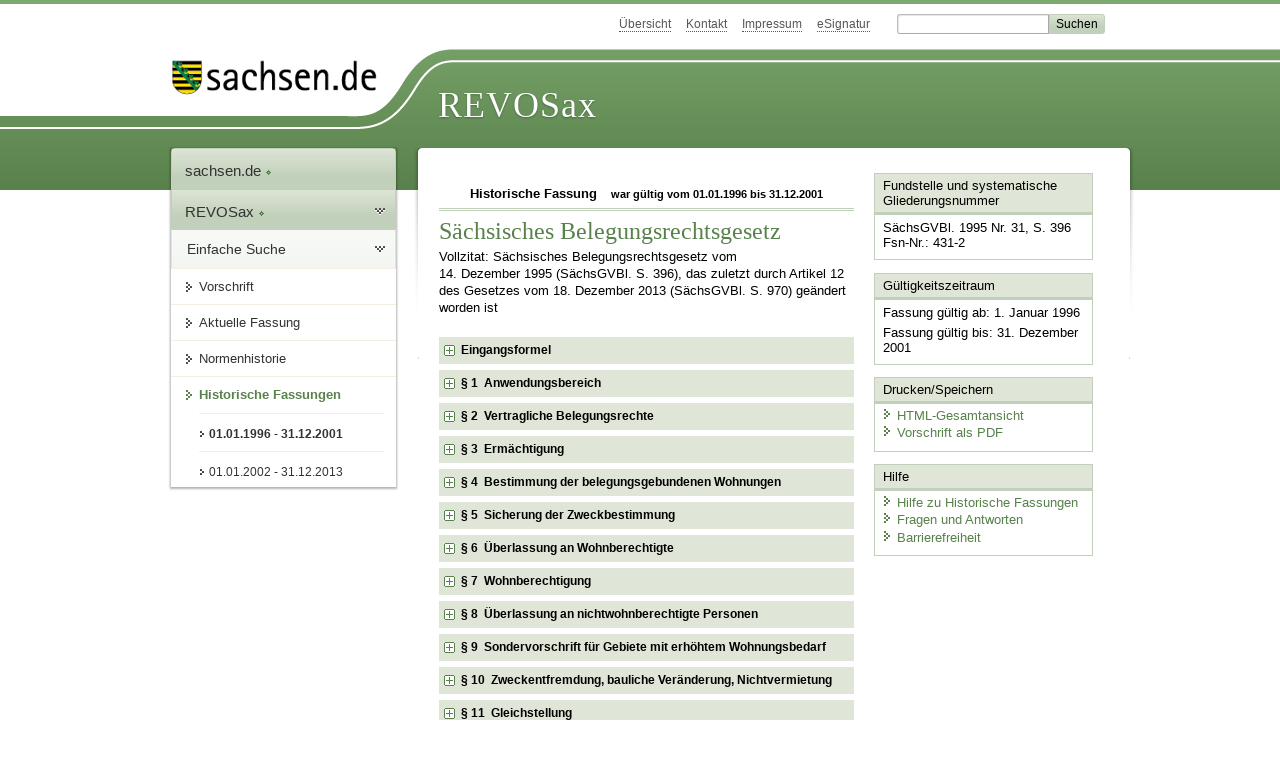

--- FILE ---
content_type: text/html; charset=utf-8
request_url: https://www.revosax.sachsen.de/vorschrift/4448.1
body_size: 33704
content:
<!DOCTYPE html>
<html lang='de-DE'>
<head>
<meta content='text/html; charset=UTF-8' http-equiv='Content-Type'>
<meta content='width=device-width,initial-scale=1' name='viewport'>
<meta content='index, follow' name='robots'>
<meta content='revosax' name='search-topic'>
<meta content='Sächsisches Landesrecht Gesetz: Sächsisches Belegungsrechtsgesetz' name='description'>
<meta content='Sächsisches Landesrecht;revosax;Gesetz;BelegungsrechtsG' name='keywords'>
<link href='http://www.revosax.sachsen.de/vorschrift/4448-SaechsBelG' rel='canonical'>
<title>
REVOSax Landesrecht Sachsen
- SächsBelG

</title>
<link rel="stylesheet" href="/assets/application-1b03628bb5c0c0af5ae90c18abd45ffac3b08144af9515147207d1f3f94a3b8f.css" media="all" data-turbo-track="reload" />
<script src="/assets/application-00f47d86f5c8b8222b18e9bce3b3f1026aae7fc61530389503247482fcf067d4.js" data-turbo-track="reload" defer="defer"></script>
<script>
//<![CDATA[
var ROOT_PATH='/'
//]]>
</script>
<meta name="csrf-param" content="authenticity_token" />
<meta name="csrf-token" content="9-JZUsIRggCMrwQwfFkFB288YI8arYSmK-KUewoVn1jh3e0b6v78Fav4POfOhVPKhgMzqcTrAuX_Iuz550gHvA" />
<link rel="icon" type="image/x-icon" href="/assets/favicon-95cf5c6a8e4868b6f9647ec54ba862e534f215d2fadc25a1350e1819a4a908de.ico" />
</head>
<body id='portal'>
<div data-controller='revosax-init' id='wrapper'>
<ol class='jump'>
<li><a tabindex="10" href="#navigation">Navigation</a></li>
<li><a tabindex="11" href="#content">Inhalt</a></li>
</ol>
<a id='top'></a>
<div id='header'>
<div id='metanav'>
<ul>
<li><a tabindex="12" href="/">Übersicht</a></li>
<li><a tabindex="13" href="/kontakt">Kontakt</a></li>
<li><a tabindex="14" href="/impressum">Impressum</a></li>
<li><a tabindex="15" href="https://www.esv.sachsen.de/">eSignatur</a></li>
<li class='search'>
<form action='https://search.sachsen.de/web/search' id='formBasicQueryHead' method='get' name='formBasicQueryHead'>
<input id='myTerm' name='searchTerm' tabindex='16' title='Suche auf sachsen.de' type='text'>
<input id='submitHead' name='send' tabindex='17' type='submit' value='Suchen'>
</form>
</li>
</ul>
</div>
<div id='head2'>
<img alt="Logo Sachsen" title="Logo Sachsen" src="/assets/symbole/logo_sachsen_print-361893d95bc781bfe3449afb11900ec2240e8497c0ce370ba9be0c0d224cdf63.png" />
<h2>Revosax</h2>
<div class='fixfloat'></div>
</div>
<div id='head'>
<div id='headL'><a href="https://www.sachsen.de"><img alt="Verweis zu sachsen.de" title="Verweis zu sachsen.de" tabindex="18" src="/assets/symbole/logo_sachsen-e7121e9d9f7333c5eb2bf4929358464cbd080b16abab0cb644640884b7000712.gif" /></a></div>
<span><a tabindex="19" href="/">REVOSax</a></span>
</div>
</div>
<div class='only_print' id='header_print'>
REVOSax - Recht und Vorschriftenverwaltung Sachsen
</div>

<div id='contentarea'>
<div id='navi'>
<h2 id='navigation'>
<a name='navigation'>Navigation</a>
</h2>
<div class='breadcrumbs'>
<ul>
<li><a tabindex="1" href="http://www.sachsen.de"><img width="16" height="12" alt="" src="/assets/symbole/gruen3/vanstrich-cd1175434e9e92f22933fc38eb45f29bde7169ac3eadf84bd501f30ed641a641.gif" />sachsen.de <img width="7" height="12" alt="[Portal]" src="/assets/symbole/gruen3/portal-773db472f1b1985a50d9717008353031127076a8a9811fd346e7e51e20c6d2ec.gif" /></a></li>
<li><a tabindex="2" href="/"><img width="16" height="12" alt="" src="/assets/symbole/gruen3/vanstrich-cd1175434e9e92f22933fc38eb45f29bde7169ac3eadf84bd501f30ed641a641.gif" />REVOSax <img width="7" height="12" alt="[Portal]" src="/assets/symbole/gruen3/portal-773db472f1b1985a50d9717008353031127076a8a9811fd346e7e51e20c6d2ec.gif" /></a></li>
</ul>
</div>
<div class='menu show-historic'>
<h3>
<a tabindex="3" href="/"><img width="16" height="12" alt="" src="/assets/symbole/gruen3/vanstrich-cd1175434e9e92f22933fc38eb45f29bde7169ac3eadf84bd501f30ed641a641.gif" />Einfache Suche</a>
</h3>
<ul>
<li><a class="law_version_link" tabindex="4" href="/vorschrift/4448.1"><img width="16" height="12" alt="" src="/assets/symbole/gruen3/vanstrich-cd1175434e9e92f22933fc38eb45f29bde7169ac3eadf84bd501f30ed641a641.gif" />Vorschrift</a></li>
<li><a class="law_version_link" tabindex="5" href="/vorschrift/4448-SaechsBelG"><img width="16" height="12" alt="" src="/assets/symbole/gruen3/vanstrich-cd1175434e9e92f22933fc38eb45f29bde7169ac3eadf84bd501f30ed641a641.gif" />Aktuelle Fassung</a></li>
<li><a tabindex="6" href="/law_versions/31898/impacts"><img width="16" height="12" alt="" src="/assets/symbole/gruen3/vanstrich-cd1175434e9e92f22933fc38eb45f29bde7169ac3eadf84bd501f30ed641a641.gif" />Normenhistorie</a></li>
<li class='linkactive' id='historic'>
<a tabindex="7" href="#"><img width="16" height="12" alt="" src="/assets/symbole/gruen3/vanstrich-cd1175434e9e92f22933fc38eb45f29bde7169ac3eadf84bd501f30ed641a641.gif" />Historische Fassungen</a>
<ul>
<li>
<a class="law_version_link linkactive" tabindex="8" href="/vorschrift/4448.1"><img width="16" height="12" alt="" src="/assets/symbole/gruen3/vanstrich-cd1175434e9e92f22933fc38eb45f29bde7169ac3eadf84bd501f30ed641a641.gif" />01.01.1996 - 31.12.2001</a>
</li>
<li>
<a class="law_version_link" tabindex="9" href="/vorschrift/4448.2"><img width="16" height="12" alt="" src="/assets/symbole/gruen3/vanstrich-cd1175434e9e92f22933fc38eb45f29bde7169ac3eadf84bd501f30ed641a641.gif" />01.01.2002 - 31.12.2013</a>
</li>
</ul>
</li>
</ul>
</div>


</div>
<div class='content-wrapper'>

<div class='' id='content'>

<div class='law_show' data-controller='law-version'>
<h2 class='txt_center'>
Historische Fassung
<small class='pleft_s'>
war gültig vom
01.01.1996
bis
31.12.2001
</small>
</h2>
<h1 class="mbottom_s_i">Sächsisches Belegungsrechtsgesetz</h1><p>Vollzitat: Sächsisches Belegungsrechtsgesetz vom 14.&nbsp;Dezember&nbsp;1995 (SächsGVBl. S.&nbsp;396), das zuletzt durch Artikel 12 des Gesetzes vom 18.&nbsp;Dezember&nbsp;2013 (SächsGVBl. S.&nbsp;970) geändert worden ist</p>
<article id="lesetext" data-bundesgesetze="inline">   
      <header data-anchor="1000" data-level="1" data-link="ef" id="ef" title="Eingangsformel">      
        <h3 class="centre">Sächsisches Belegungsrechtsgesetz<br> 
        (SächsBelG)</h3> 
        <p class="centre"><strong>Vom 14. Dezember 1995</strong></p> 
        <p class="gauche">Der Sächsische Landtag hat am 14. Dezember 1995 das folgende Gesetz beschlossen:
        </p>   
      </header>   
      <div class="sections">      
        <section data-anchor="1" data-bundesgesetze="146" data-level="1" data-link="p1" id="p1" title="§ 1  Anwendungsbereich">         
          <h4 class="centre"> § 1 
            <br> Anwendungsbereich </h4> 
          <p class="gauche"><span>Dieses Gesetz gilt für Wohnungen im Freistaat Sachsen, für die den kommunalen Wohnungsunternehmen und Wohnungsgenossenschaften Teilentlastung oder Zinshilfe nach den §§ 4 und 7 des Gesetzes über Altschuldenhilfen für Kommunale Wohnungsunternehmen, Wohnungsgenossenschaften und private Vermieter in dem in Artikel 3 des <a href="/federal_laws/146/redirect" class="bundesgesetz" target="_blank" title="Vertrag zwischen der Bundesrepublik Deutschland und der Deutschen Demokratischen Republik über die Herstellung der Einheit Deutschlands" data-name="Vertrag zwischen der Bundesrepublik Deutschland und der Deutschen Demokratischen Republik über die Herstellung der Einheit Deutschlands" data-id="146">Einigungsvertrages</a><span>              genannten Gebiet (<a href="/federal_laws/962/redirect" class="bundesgesetz" target="_blank" title="Gesetz über Altschuldenhilfen für Kommunale Wohnungsunternehmen, Wohnungsgenossenschaften und private Vermieter in dem in Artikel 3 des Einigungsvertrages genannten Gebiet" data-name="Gesetz über Altschuldenhilfen für Kommunale Wohnungsunternehmen, Wohnungsgenossenschaften und private Vermieter in dem in Artikel 3 des Einigungsvertrages genannten Gebiet" data-id="962">Altschuldenhilfe-Gesetz</a><span>) vom 23. Juni 1993 (BGBl. I S. 944), zuletzt geändert durch Artikel 8 des Gesetzes vom 6. Juni 1994 (BGBl. I S. 1184), gewährt worden ist. Es gilt nicht für die nach § 5 des Altschuldenhilfe-Gesetzes privatisierten oder veräußerten und die nach dem              <a href="/federal_laws/418/redirect" class="bundesgesetz" target="_blank" title="Gesetz zur Regelung offener Vermögensfragen" data-name="VermG" data-id="418">Vermögensgesetz</a> rückgegebenen oder rückübertragenen Wohnungen.           </span></span></span></p>      
        </section>      
        <section data-anchor="2" data-level="1" data-link="p2" id="p2" title="§ 2  Vertragliche Belegungsrechte">         
          <h4 class="centre"> § 2 
            <br> Vertragliche Belegungsrechte </h4> 
          <p class="gauche">(1) Die Belegungsrechte sollen im Rahmen der Belegungsbindung nach § 3 dieses Gesetzes zwischen Verfügungsberechtigtem und der zuständigen Stelle vertraglich vereinbart werden.
          </p> 
          <p class="gauche">(2) Bei der Vereinbarung von Belegungsrechten ist sicherzustellen, daß die Wohnung dem in § 7 bestimmten Personenkreis zugute kommt. Die vorrangige Versorgung der in § 26 Abs. 2 Satz 1 Nr. 2 Zweites Wohnungsbaugesetz (Wohnungsbau- und Familienheimgesetz – II. WoBauG) in der Fassung der Bekanntmachung vom 19. August 1994 (BGBl. I S. 2137), zuletzt geändert durch Artikel 8 des Gesetzes vom 5. Oktober 1994 (BGBl. I S. 2911), genannten Personengruppen ist bei der Ausübung vertraglicher Belegungsrechte zu berücksichtigen.
          </p> 
          <p class="gauche">(3) Die Bestimmungen dieses Gesetzes gelten für vertraglich vereinbarte Belegungsrechte, soweit nichts anderes vereinbart ist. Die zwischen Verfügungsberechtigtem und der zuständigen Stelle geschlossene vertragliche Vereinbarung über die Belegung von Wohnungen hat gegenüber der Festlegung nach § 3 den Vorrang, soweit sie den in Absatz 2 festgelegten Personenkreis berücksichtigt.
          </p>      
        </section>      
        <section data-anchor="3" data-level="1" data-link="p3" id="p3" title="§ 3  Ermächtigung">         
          <h4 class="centre"> § 3 
            <br> Ermächtigung </h4> 
          <p class="gauche">Das Staatsministerium des Innern wird ermächtigt, zur angemessenen Versorgung der Bevölkerung mit Wohnungen, im Benehmen mit den Gemeinden und den Spitzenverbänden der zuständigen Wohnungsunternehmen und -genossenschaften, durch Rechtsverordnung die Gemeinden und den nach den jeweiligen örtlichen Wohnungsmarktverhältnissen erforderlichen Anteil der Wohnungen zu bestimmen, für die Belegungsbindungen auszusprechen sind. Die Belegungsbindung darf auf höchstens 50 vom Hundert der Wohnungen im Sinne des § 1 erstreckt werden.
          </p>      
        </section>      
        <section data-anchor="4" data-level="1" data-link="p4" id="p4" title="§ 4  Bestimmung der belegungsgebundenen Wohnungen">         
          <h4 class="centre"> § 4 
            <br> Bestimmung der belegungsgebundenen Wohnungen </h4> 
          <p class="gauche">(1) Zuständige Stellen im Sinne dieses Gesetzes sind die Gemeinden,
          </p> 
          <p class="gauche">(2) Die zuständige Stelle bestimmt die Wohnungen, für die die Belegungsbindung gilt, soweit keine vertraglichen Vereinbarungen über Belegungsbindungen vorliegen. Zu berücksichtigen sind bei der Auswahl der einzelnen Wohnungen neben den einzelnen Wohnungsmarktverhältnissen die berechtigten Interessen der Verfügungsberechtigten. Berechtigte Interessen können insbesondere sein:
          </p> 
          <ol> 
            <li>die Vermeidung einseitiger Mieterstrukturen im Wohnungsbestand,
            </li> 
            <li>unmittelbar bevorstehende umfangreiche Bauvorhaben,
            </li> 
            <li>die geplante Überlassung einer Wohnung im Rahmen von Dienstverhältnissen oder genossenschaftlichen Mitgliedsverhältnissen,
            </li> 
            <li><span>             die geplante Privatisierung von Wohnungen nach § 5 <a href="/federal_laws/962/redirect" class="bundesgesetz" target="_blank" title="Gesetz über Altschuldenhilfen für Kommunale Wohnungsunternehmen, Wohnungsgenossenschaften und private Vermieter in dem in Artikel 3 des Einigungsvertrages genannten Gebiet" data-name="Gesetz über Altschuldenhilfen für Kommunale Wohnungsunternehmen, Wohnungsgenossenschaften und private Vermieter in dem in Artikel 3 des Einigungsvertrages genannten Gebiet" data-id="962">Altschuldenhilfe-Gesetz</a>.             </span></li> 
          </ol> 
          <p class="gauche">Verliert ein Wohnungsunternehmen die Verfügungsberechtigung über eine belegungsgebundene Wohnung, bestimmt die zuständige Stelle eine andere belegungsgebundene Wohnung im Rahmen des § 2 Abs. 1 oder des § 3.
          </p> 
          <p class="gauche">(3) Steht eine Wohnung, die in den Anwendungsbereich dieses Gesetzes fällt, leer oder ist vorhersehbar, daß eine solche Wohnung frei wird, hat der Verfügungsberechtigte dies sowie den voraussichtlichen Zeitpunkt des Freiwerdens der zuständigen Stelle unverzüglich schriftlich anzuzeigen. Dies gilt nicht, sobald der nach § 3 bestimmte oder vereinbarte Anteil belegungsgebundener Wohnungen erreicht ist.
          </p> 
          <p class="gauche">(4) Die zuständige Stelle kann innerhalb einer Frist von zwei Wochen nach Zugang der Anzeige nach Absatz 3 eine Belegungsbindung aussprechen. Die berechtigten Interessen des Verfügungsberechtigten sind zu berücksichtigen. Eine Überlassung an nichtberechtigte Wohnungssuchende oder die Nutzung zu anderen als Wohnzwecken vor Ablauf dieser Frist ist nicht gestattet. § 6 Abs. 7 gilt entsprechend.
          </p>      
        </section>      
        <section data-anchor="5" data-level="1" data-link="p5" id="p5" title="§ 5  Sicherung der Zweckbestimmung">         
          <h4 class="centre"> § 5 
            <br> Sicherung der Zweckbestimmung </h4> 
          <p class="gauche">(1) Die zuständige Stelle kann über die belegungsgebundenen Wohnungen, ihre Nutzung, die jeweiligen Wohnungsinhaber und die Verfügungsberechtigten Daten erheben, speichern, verändern und nutzen, soweit dies zur Sicherung der Zweckbestimmung der Wohnung nach diesem Gesetz erforderlich ist.
          </p> 
          <p class="gauche">(2) Der Verfügungsberechtigte einer belegungsgebundenen Wohnung hat die zuständige Stelle bei der Erfassung der belegungsgebundenen Wohnungen zu unterstützen. Er ist dabei verpflichtet:
          </p> 
          <ol> 
            <li>der zuständigen Stelle auf Verlangen Auskunft zu erteilen und Einsicht in seine Unterlagen zu gewähren und
            </li> 
            <li>dem Beauftragten der zuständigen Stelle die Besichtigung von Grundstücken, Gebäuden, Wohnungen und Wohnräumen zu gestatten, soweit dies zur Sicherung der Zweckbestimmung der Wohnungen nach diesem Gesetz erforderlich ist und die nach Absatz 1 beschafften Unterlagen nicht ausreichen.
            </li> 
          </ol>      
        </section>      
        <section data-anchor="6" data-level="1" data-link="p6" id="p6" title="§ 6  Überlassung an Wohnberechtigte">         
          <h4 class="centre"> § 6 
            <br> Überlassung an Wohnberechtigte </h4> 
          <p class="gauche">(1) Der Verfügungsberechtigte darf eine belegungsgebundene Wohnung einem Wohnungssuchenden nur zum Gebrauch überlassen, wenn dieser ihm vor der Überlassung eine Bescheinigung über die Wohnberechtigung übergibt und die in dieser Bescheinigung angegebene Wohnungsgröße nicht überschritten wird.
          </p> 
          <p class="gauche">(2) Auf Antrag des Verfügungsberechtigten kann die zuständige Stelle die Überlassung einer belegungsgebundenen Wohnung, die die angegebene Wohnungsgröße geringfügig überschreitet, genehmigen, wenn dies nach den wohnungswirtschaftlichen Verhältnissen vertretbar erscheint.
          </p> 
          <p class="gauche">(3) Der Verfügungsberechtigte hat das Freiwerden oder den Leerstand einer belegungsgebundenen Wohnung unverzüglich der zuständigen Stelle anzuzeigen und den Zeitpunkt der Bezugsfähigkeit mitzuteilen.
          </p> 
          <p class="gauche">(4) Kann der Verfügungsberechtigte einer belegungsgebundenen Wohnung keinen berechtigten Wohnungssuchenden innerhalb der für den Mieter geltenden Kündigungsfrist nach Zugang der Anzeige nach Absatz 3 finden und die zuständige Stelle innerhalb dieser Frist keinen einzugsbereiten Berechtigten benennen, kann der Verfügungsberechtigte die Wohnung frei vergeben, ohne daß sie ihre Bindung verliert. Die zuständige Stelle hat dem Verfügungsberechtigten darüber auf Antrag einen schriftlichen Bescheid zu erteilen.
          </p> 
          <p class="gauche">(5) Der Verfügungsberechtigte hat binnen zwei Wochen, nachdem er eine belegungsgebundene Wohnung einem Wohnungssuchenden überlassen hat, der zuständigen Stelle den Namen des Wohnungssuchenden mitzuteilen und ihr die ihm nach Absatz 1 übergebene Bescheinigung vorzulegen.
          </p> 
          <p class="gauche"><span>(6) Wenn der Inhaber einer Bescheinigung über die Wohnberechtigung verstorben oder aus einer belegungsgebundenen Wohnung ausgezogen ist, darf der Verfügungsberechtigte diese Wohnung dessen Haushaltsangehörigen nur nach Maßgabe der Absätze 1 bis 4 zum Gebrauch überlassen, soweit gesetzlich nichts anderes bestimmt ist. Hausstandszugehörigen Familienangehörigen, die nach § 569a Abs. 2 des <a href="/federal_laws/94/redirect" class="bundesgesetz" target="_blank" title="Bürgerliches Gesetzbuch" data-name="BGB" data-id="94">Bürgerlichen Gesetzbuches</a> in das Mietverhältnis eingetreten sind, und dem Ehegatten darf die Wohnung auch ohne Übergabe einer Bescheinigung für die Wohnberechtigung zum Gebrauch überlassen werden.           </span></p> 
          <p class="gauche">(7) Der Verfügungsberechtigte, der eine belegungsgebundene Wohnung entgegen den Absätze 1 bis 6 überläßt, hat auf Verlangen der zuständigen Stelle das Mietverhältnis zu kündigen und die Wohnung einem Wohnungssuchenden gemäß den Absätze 1 bis 6 zu überlassen. Kann der Verfügungsberechtigte die Beendigung des Mietverhältnisses durch Kündigung nicht alsbald erreichen, so kann die zuständige Stelle von dem Inhaber der Wohnung, dem der Verfügungsberechtigte sie entgegen den Absätze 1, 2, 4 und 6 überlassen hat, die Räumung verlangen. Dies gilt nicht, wenn der Inhaber der Wohnung vor dem Bezug von der zuständigen Stelle eine Bestätigung erhalten hat, daß die Wohnung nicht belegungsgebunden ist.
          </p>      
        </section>      
        <section data-anchor="7" data-level="1" data-link="p7" id="p7" title="§ 7  Wohnberechtigung">         
          <h4 class="centre"> § 7 
            <br> Wohnberechtigung </h4> 
          <p class="gauche">(1) Die Bescheinigung über die Wohnberechtigung ist einem Wohnungssuchenden auf Antrag von der zuständigen Stelle zu erteilen, wenn das Gesamteinkommen die sich aus § 25 Abs. 1 II. WoBauG ergebende Einkommensgrenze nicht übersteigt. Maßgebend sind die Verhältnisse im Zeitpunkt der Antragstellung. Wird der Antrag aus Gründen, die der Wohnungssuchende nicht zu vertreten hat, erst nach dem Bezug der Wohnung gestellt, so sind die Verhältnisse im Zeitpunkt des Bezugs der Wohnung maßgebend. Für die Ermittlung des Gesamteinkommens sind §§ 25a bis d II. WoBauG anzuwenden. § 5 Abs. 1, 2 und 4 des Gesetzes zur Sicherung der Zweckbestimmung von Sozialwohnungen (Wohnungsbindungsgesetz – WoBindG) in der Fassung der Bekanntmachung vom 19. August 1994 (BGBl. I S. 2166, ber. S. 2319) gilt entsprechend.
          </p> 
          <p class="gauche">(2) Die Finanzbehörden sowie die Arbeitgeber haben der zuständigen Stelle Auskunft über die Einkommensverhältnisse des Antragstellers zu erteilen, soweit begründete Zweifel an der Richtigkeit der Angaben des Antragstellers bestehen.
          </p>      
        </section>      
        <section data-anchor="8" data-level="1" data-link="p8" id="p8" title="§ 8  Überlassung an nichtwohnberechtigte Personen">         
          <h4 class="centre"> § 8 
            <br> Überlassung an nichtwohnberechtigte Personen </h4> 
          <p class="gauche">(1) Soweit nach den örtlichen wohnungswirtschaftlichen Verhältnissen ein öffentliches Interesse an der Belegungsbindung nicht mehr besteht, kann die zuständige Stelle den Verfügungsberechtigten hiervon freistellen. Das gleiche gilt, soweit ein überwiegendes öffentliches Interesse oder ein überwiegendes berechtigtes Interesse des Verfügungsberechtigten oder eines Dritten an der Freistellung besteht, auch soweit
          </p> 
          <ol> 
            <li>die Freistellung der Verhinderung oder Beseitigung einseitiger Mieterstrukturen dient oder
            </li> 
            <li>Wohnungen mit Rücksicht auf das Bestehen von Dienstverhältnissen oder im Rahmen von genossenschaftlichen Mitgliedschaftsverhältnissen zum Gebrauch überlassen werden sollen.
            </li> 
          </ol> 
          <p class="gauche">(2) Freistellungen können für einzelne Wohnungen, für Wohnungen bestimmter Art oder für bestimmte Gebiete ausgesprochen werden. Die Freistellung kann befristet, bedingt oder unter Auflagen erteilt werden.
          </p>      
        </section>      
        <section data-anchor="9" data-level="1" data-link="p9" id="p9" title="§ 9  Sondervorschrift für Gebiete mit erhöhtem Wohnungsbedarf">         
          <h4 class="centre"> § 9 
            <br> Sondervorschrift für Gebiete mit erhöhtem Wohnungsbedarf </h4> 
          <p class="gauche">Das Staatsministerium des Innern wird ermächtigt, im Benehmen mit den betroffenen Gemeinden und Spitzenverbänden der zuständigen Wohnungsunternehmen und -genossenschaften für Gebiete mit erhöhtem Wohnungsbedarf Rechtsverordnungen zu erlassen, die befristet oder unbefristet bestimmen, daß der Verfügungsberechtigte eine freiwerdende oder leerstehende belegungsgebundene Wohnung nur einem von der zuständigen Stelle benannten Wohnungssuchenden zum Gebrauch überlassen darf. Die zuständige Stelle hat dem Verfügungsberechtigten mindestens drei wohnberechtigte Wohnungssuchende zur Auswahl zu benennen. Bei der Benennung sind insbesondere die Personengruppen des § 26 Abs. 2 Satz 1 Nr. 2 des II. WoBauG vorrangig zu berücksichtigen. Sind schwangere Frauen wohnberechtigte Wohnungssuchende, haben sie Vorrang vor den anderen Personengruppen.
          </p>      
        </section>      
        <section data-anchor="10" data-level="1" data-link="p10" id="p10" title="§ 10  Zweckentfremdung, bauliche Veränderung, Nichtvermietung">         
          <h4 class="centre"> § 10 
            <br> Zweckentfremdung, bauliche Veränderung, Nichtvermietung </h4> 
          <p class="gauche">(1) Belegungsgebundene Wohnungen dürfen nicht ohne Genehmigung der zuständigen Stelle anderen als Wohnzwecken zugeführt werden, durch bauliche Maßnahmen derart verändert werden, daß sie für Wohnzwecke nicht mehr geeignet sind oder leerstehen, wenn eine Vermietung möglich wäre.
          </p> 
          <p class="gauche">(2) Wer den Vorschriften des Absatz s 1 zuwiderhandelt, hat auf Verlangen der zuständigen Stelle die Eignung für Wohnzwecke auf seine Kosten wiederherzustellen und die Wohnung einem Wohnungssuchenden gemäß § 6 zum Gebrauch zu überlassen.
          </p>      
        </section>      
        <section data-anchor="11" data-level="1" data-link="p11" id="p11" title="§ 11  Gleichstellung">         
          <h4 class="centre"> § 11 
            <br> Gleichstellung </h4> 
          <p class="gauche">(1) Die Vorschriften dieses Gesetzes für belegungsgebundene Wohnungen gelten für einzelne Wohnräume entsprechend, soweit sich nicht aus Inhalt und Zweck der Vorschriften etwas anderes ergibt.
          </p> 
          <p class="gauche">(2) Dem Vermieter einer belegungsgebundenen Wohnung steht derjenige gleich, der die Wohnung einem Wohnungssuchenden aufgrund eines anderen Schuldverhältnisses, insbesondere eines genossenschaftlichen Nutzungsverhältnisses, zum Gebrauch überläßt. Dem Mieter einer belegungsgebundenen Wohnung steht derjenige gleich, der die Wohnung aufgrund eines anderen Schuldverhältnisses, insbesondere eines genossenschaftlichen Nutzungsverhältnisses, bewohnt.
          </p> 
          <p class="gauche">(3) Dem Verfügungsberechtigten steht ein von ihm Bevollmächtigter gleich.
          </p>      
        </section>      
        <section data-anchor="12" data-level="1" data-link="p12" id="p12" title="§ 12  Untermietverhältnisse">         
          <h4 class="centre"> § 12 
            <br> Untermietverhältnisse </h4> 
          <p class="gauche">(1) Die Vorschriften dieses Gesetzes gelten sinngemäß für den Inhaber einer Wohnung, wenn dieser die Wohnung ganz oder mit mehr als der Hälfte der Wohnfläche untervermietet. Wird nur ein Teil der Wohnung untervermietet, finden jedoch die Vorschriften der § 4 Abs. 3, §§ 9 und 10, soweit die Wohnung teilweise leersteht, keine Anwendung.
          </p> 
          <p class="gauche">(2) § 11 bleibt unberührt.
          </p>      
        </section>      
        <section data-anchor="13" data-bundesgesetze="301" data-level="1" data-link="p13" id="p13" title="§ 13  Ordnungswidrigkeiten">         
          <h4 class="centre"> § 13 
            <br> Ordnungswidrigkeiten </h4> 
          <p class="gauche">(1) Ordnungswidrig handelt, wer vorsätzlich oder fahrlässig
          </p> 
          <ol> 
            <li>entgegen § 4 Abs. 3 oder § 6 Abs. 3 eine Anzeige nicht, nicht richtig oder nicht rechtzeitig erstattet,
            </li> 
            <li>entgegen § 4 Abs. 4 oder § 6 Abs. 1 oder 2 eine Wohnung überläßt,
            </li> 
            <li>entgegen § 6 Abs. 5 eine Mitteilung nicht, nicht richtig oder nicht rechtzeitig macht,
            </li> 
            <li>entgegen § 9 eine andere Person auswählt,
            </li> 
            <li>entgegen § 10 Abs. 1 eine Wohnung leerstehen läßt,
            </li> 
            <li>entgegen § 10 Abs. 1 eine Wohnung verwendet, anderen als Wohnzwecken zuführt oder durch bauliche Maßnahmen verändert.
            </li> 
          </ol> 
          <p class="gauche">(2) Die Ordnungswidrigkeit kann in den Fällen des Absatzes 1 Nr. 1 bis 5 mit einer Geldbuße bis zu 20 000 Deutsche Mark je Wohnung und in den Fällen des Absatzes 1 Nr. 6 mit einer Geldbuße bis zu 100 000 Deutsche Mark geahndet werden.
          </p> 
          <p class="gauche"><span><span>             (3) Verwaltungsbehörde im Sinne des § 36 Abs. 1 Nr. 1 des <a href="/federal_laws/301/redirect" class="bundesgesetz" target="_blank" title="Gesetz über Ordnungswidrigkeiten" data-name="OWiG" data-id="301">Gesetzes über Ordnungswidrigkeiten</a> (             </span><a href="/federal_laws/301/redirect" class="bundesgesetz" target="_blank" title="Gesetz über Ordnungswidrigkeiten" data-name="OWiG" data-id="301">OWiG</a>) in der Fassung der Bekanntmachung vom 19. Februar 1987 (BGBl. I S. 602) sind die nach § 4 Abs. 1 zuständigen Gemeinden.           </span></p>      
        </section>      
        <section data-anchor="14" data-bundesgesetze="215" data-level="1" data-link="p14" id="p14" title="§ 14  Einschränkung von Grundrechten">         
          <h4 class="centre"> § 14 
            <br> Einschränkung von Grundrechten </h4> 
          <p class="gauche"><span>              Durch dieses Gesetz werden das Grundrecht auf Eigentum nach Artikel 14 Abs. 1 <a href="/federal_laws/215/redirect" class="bundesgesetz" target="_blank" title="Grundgesetz für die Bundesrepublik Deutschland" data-name="Grundgesetz für die Bundesrepublik Deutschland" data-id="215">Grundgesetz</a> und Artikel 31 Abs. 1 der </span><a href="/Text.link?stid=4044" title="Sächsische Verfassung">Verfassung des Freistaates Sachsen</a><span>, das Grundrecht der Unverletzlichkeit der Wohnung nach Artikel 13 Abs. 1 Grundgesetz und Artikel 30 Abs. 1 der Verfassung des Freistaates Sachsen sowie das Grundrecht der Berufsfreiheit nach Artikel 12 Abs. 1 <a href="/federal_laws/215/redirect" class="bundesgesetz" target="_blank" title="Grundgesetz für die Bundesrepublik Deutschland" data-name="Grundgesetz für die Bundesrepublik Deutschland" data-id="215">Grundgesetz</a> und Artikel 28 Abs. 1 der Verfassung des Freistaates Sachsen eingeschränkt.            </span></p>      
        </section>      
        <section data-anchor="15" data-level="1" data-link="p15" id="p15" title="§ 15  Entsprechende Anwendung des Wohnungsbindungsgesetzes">         
          <h4 class="centre"> § 15 
            <br> Entsprechende Anwendung des Wohnungsbindungsgesetzes </h4> 
          <p class="gauche">Die §§ 2a, 2b, 18, 25 und 27 WoBindG finden für die nach diesem Gesetz belegungsgebundenen Wohnungen entsprechende Anwendung.
          </p>      
        </section>      
        <section data-anchor="16" data-level="1" data-link="p16" id="p16" title="§ 16  Inkrafttreten, Außerkrafttreten">         
          <h4 class="centre"> § 16 
            <br> Inkrafttreten, Außerkrafttreten </h4> 
          <p class="gauche">§ 3 dieses Gesetzes tritt am Tage seiner Verkündung in Kraft und mit Ablauf des 31. Dezember 2013 außer Kraft. Im übrigen tritt dieses Gesetz am 1. Januar 1996 in Kraft und mit Ablauf des 31. Dezember 2013 außer Kraft.
          </p> 
          <p class="gauche">Das vorstehende Gesetz wird hiermit ausgefertigt und ist zu verkünden.
          </p> 
          <p class="gauche">Dresden, den 14. Dezember 1995
          </p> 
          <p class="left_strong"> Der Landtagspräsident 
            <br> Erich Iltgen 
          </p> 
          <p class="left_strong"> Der Ministerpräsident 
            <br> In Vertretung 
            <br> Dr. Hans Geisler 
            <br> Der Staatsminister 
            <br> für Soziales, Gesundheit und Familie 
          </p> 
          <p class="left_strong"> Der Staatsminister des Innern 
            <br> In Vertretung 
            <br> Steffen Heitmann 
            <br> Der Staatsminister der Justiz 
          </p>      
        </section>   
      </div>
    </article>
</div>

<div class='fixfloat'></div>
<div id='linktop'><a tabindex="999" href="#top"><img width="16" height="12" alt="" src="/assets/symbole/gruen3/vanstrich_hoch-80b44956912558b469971961182b5344736f0f1150abacd80212e6c5ea0fce79.gif" />zum Seitenanfang</a></div>

</div>
<div id='quickbar'>
<h2 id='marginal'>
<a name='marginal'>Marginalspalte</a>
</h2>
<div class='box' id='bundesgesetze'>
<h3>Verweis auf Bundesgesetze</h3>
<ul class='truncated'></ul>
</div>

<div class='box'>
<h3>Fundstelle und systematische Gliederungsnummer</h3>
<p>
SächsGVBl. 1995 Nr. 31, S. 396
<br>
Fsn-Nr.: 431-2
</p>
</div>

<div class='box'>
<h3>Gültigkeitszeitraum</h3>
<p>
Fassung gültig ab:  1. Januar 1996
</p>
<p>
Fassung gültig bis: 31. Dezember 2001
</p>
</div>

<div class='box' id='print_save_box'>
<h3>Drucken/Speichern </h3>
<ul>
<li><a target="_blank" href="/vorschrift_gesamt/4448/31898.html"><img width="16" height="12" alt="" src="/assets/symbole/gruen3/vanstrich-cd1175434e9e92f22933fc38eb45f29bde7169ac3eadf84bd501f30ed641a641.gif" />HTML-Gesamtansicht</a></li>
<li><a target="_blank" href="/vorschrift_gesamt/4448/31898.pdf"><img width="16" height="12" alt="" src="/assets/symbole/gruen3/vanstrich-cd1175434e9e92f22933fc38eb45f29bde7169ac3eadf84bd501f30ed641a641.gif" />Vorschrift als PDF</a></li>
<li class='print hide'>
<a href='javascript:print()' title='Druck der einzelnen ausgeklappten Sektion'>
<img width="16" height="12" alt="" src="/assets/symbole/gruen3/vanstrich-cd1175434e9e92f22933fc38eb45f29bde7169ac3eadf84bd501f30ed641a641.gif" />Einzeldruck
</a>
<span class='small pleft_s'>
<a title="FAQ zur Druckvorschau" href="/faq#drucken">Hilfe</a>
</span>
</li>
</ul>
</div>

<div class='box'>
<h3>Hilfe</h3>
<div class='small_pad'>
<ul>
<li><a href="/hilfe#law_version"><img width="16" height="12" alt="" src="/assets/symbole/gruen3/vanstrich-cd1175434e9e92f22933fc38eb45f29bde7169ac3eadf84bd501f30ed641a641.gif" />Hilfe zu Historische Fassungen</a></li>
<li><a href="/faq"><img width="16" height="12" alt="" src="/assets/symbole/gruen3/vanstrich-cd1175434e9e92f22933fc38eb45f29bde7169ac3eadf84bd501f30ed641a641.gif" />Fragen und Antworten</a></li>
<li><a href="/barriere_doc"><img width="16" height="12" alt="" src="/assets/symbole/gruen3/vanstrich-cd1175434e9e92f22933fc38eb45f29bde7169ac3eadf84bd501f30ed641a641.gif" />Barrierefreiheit</a></li>
</ul>
</div>
</div>


</div>
</div>
<div class='fixfloat'></div>
</div>
<div id='footer'>
<dl>
<dt>Herausgeber</dt>
<dd>
<a href='http://www.sk.sachsen.de/'>Sächsische Staatskanzlei</a>
</dd>
<dt>Verwandte Portale</dt>
<dd>
<a href='http://www.medienservice.sachsen.de/' tabindex='1001'>Medienservice</a>
<a href='http://www.publikationen.sachsen.de/' tabindex='1002'>Publikationen</a>
<a href='http://www.amt24.sachsen.de/' tabindex='1003'>Amt24</a>
<a href='http://www.foerderung.sachsen.de/' tabindex='1004'>FÖMISAX Fördermitteldatenbank</a>
<a href='http://www.newsletter.sachsen.de/' tabindex='1005'>Newsletter</a>
<a href='http://www.moderneverwaltung.sachsen.de/karriere/' tabindex='1006'>Karriereportal</a>
<a href='http://edas.landtag.sachsen.de/' tabindex='1007' title='Sächsischer Landtag'>EDAS</a>
</dd>
</dl>
</div>
<div class='only_print' id='footer_print'>
<p>
Quelle: REVOSax
https://www.revosax.sachsen.de/vorschrift/4448.1
Stand vom
21.01.2026
</p>
<p>Herausgeber: Sächsische Staatskanzlei http://www.sk.sachsen.de/</p>
</div>

</div>
</body>
</html>
